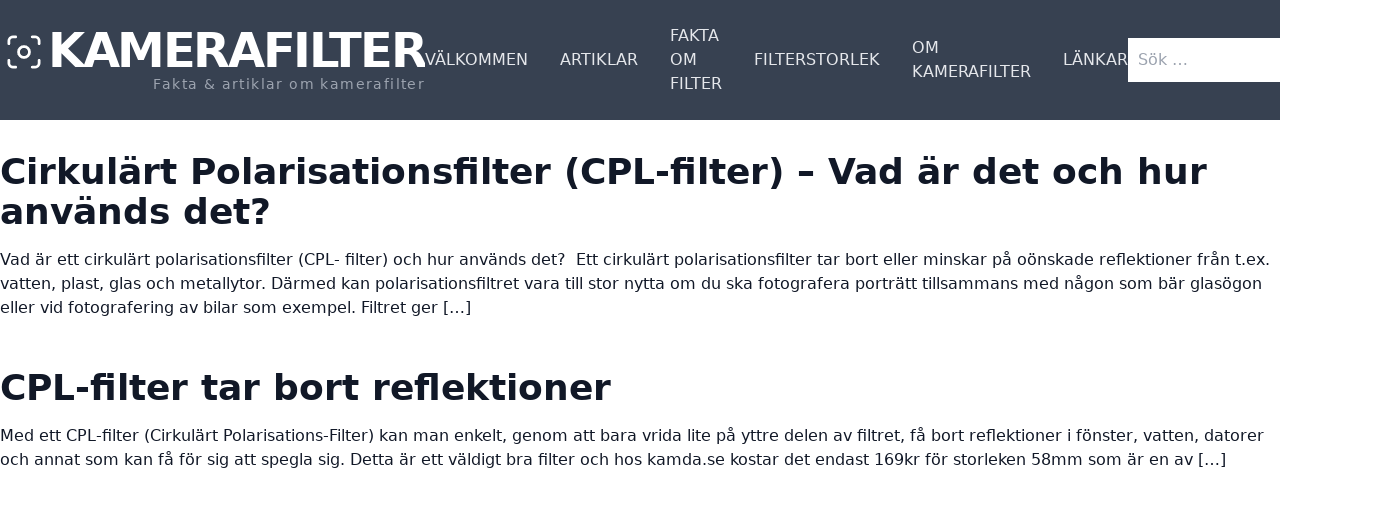

--- FILE ---
content_type: text/html; charset=UTF-8
request_url: https://kamerafilter.se/tag/reflektioner/
body_size: 8783
content:
<!DOCTYPE html>
<html dir="ltr" lang="sv-SE"
	prefix="og: https://ogp.me/ns#" >

<head>
	<meta charset="UTF-8">
	<meta name="viewport" content="width=device-width">
	<link rel="profile" href="http://gmpg.org/xfn/11">
	<link rel="pingback" href="https://kamerafilter.se/xmlrpc.php">

	<title>reflektioner | Kamerafilter</title>

		<!-- All in One SEO 4.3.6.1 - aioseo.com -->
		<meta name="robots" content="max-image-preview:large" />
		<link rel="canonical" href="https://kamerafilter.se/tag/reflektioner/" />
		<meta name="generator" content="All in One SEO (AIOSEO) 4.3.6.1 " />
		<script type="application/ld+json" class="aioseo-schema">
			{"@context":"https:\/\/schema.org","@graph":[{"@type":"BreadcrumbList","@id":"https:\/\/kamerafilter.se\/tag\/reflektioner\/#breadcrumblist","itemListElement":[{"@type":"ListItem","@id":"https:\/\/kamerafilter.se\/#listItem","position":1,"item":{"@type":"WebPage","@id":"https:\/\/kamerafilter.se\/","name":"Hem","description":"Fakta & artiklar om kamerafilter","url":"https:\/\/kamerafilter.se\/"},"nextItem":"https:\/\/kamerafilter.se\/tag\/reflektioner\/#listItem"},{"@type":"ListItem","@id":"https:\/\/kamerafilter.se\/tag\/reflektioner\/#listItem","position":2,"item":{"@type":"WebPage","@id":"https:\/\/kamerafilter.se\/tag\/reflektioner\/","name":"reflektioner","url":"https:\/\/kamerafilter.se\/tag\/reflektioner\/"},"previousItem":"https:\/\/kamerafilter.se\/#listItem"}]},{"@type":"CollectionPage","@id":"https:\/\/kamerafilter.se\/tag\/reflektioner\/#collectionpage","url":"https:\/\/kamerafilter.se\/tag\/reflektioner\/","name":"reflektioner | Kamerafilter","inLanguage":"sv-SE","isPartOf":{"@id":"https:\/\/kamerafilter.se\/#website"},"breadcrumb":{"@id":"https:\/\/kamerafilter.se\/tag\/reflektioner\/#breadcrumblist"}},{"@type":"Organization","@id":"https:\/\/kamerafilter.se\/#organization","name":"Kamerafilter","url":"https:\/\/kamerafilter.se\/"},{"@type":"WebSite","@id":"https:\/\/kamerafilter.se\/#website","url":"https:\/\/kamerafilter.se\/","name":"Kamerafilter","description":"Fakta & artiklar om kamerafilter","inLanguage":"sv-SE","publisher":{"@id":"https:\/\/kamerafilter.se\/#organization"}}]}
		</script>
		<!-- All in One SEO -->

<link rel="alternate" type="application/rss+xml" title="Kamerafilter &raquo; etikettflöde för reflektioner" href="https://kamerafilter.se/tag/reflektioner/feed/" />
<script type="text/javascript">
window._wpemojiSettings = {"baseUrl":"https:\/\/s.w.org\/images\/core\/emoji\/14.0.0\/72x72\/","ext":".png","svgUrl":"https:\/\/s.w.org\/images\/core\/emoji\/14.0.0\/svg\/","svgExt":".svg","source":{"concatemoji":"https:\/\/kamerafilter.se\/wp-includes\/js\/wp-emoji-release.min.js?ver=6.3.7"}};
/*! This file is auto-generated */
!function(i,n){var o,s,e;function c(e){try{var t={supportTests:e,timestamp:(new Date).valueOf()};sessionStorage.setItem(o,JSON.stringify(t))}catch(e){}}function p(e,t,n){e.clearRect(0,0,e.canvas.width,e.canvas.height),e.fillText(t,0,0);var t=new Uint32Array(e.getImageData(0,0,e.canvas.width,e.canvas.height).data),r=(e.clearRect(0,0,e.canvas.width,e.canvas.height),e.fillText(n,0,0),new Uint32Array(e.getImageData(0,0,e.canvas.width,e.canvas.height).data));return t.every(function(e,t){return e===r[t]})}function u(e,t,n){switch(t){case"flag":return n(e,"\ud83c\udff3\ufe0f\u200d\u26a7\ufe0f","\ud83c\udff3\ufe0f\u200b\u26a7\ufe0f")?!1:!n(e,"\ud83c\uddfa\ud83c\uddf3","\ud83c\uddfa\u200b\ud83c\uddf3")&&!n(e,"\ud83c\udff4\udb40\udc67\udb40\udc62\udb40\udc65\udb40\udc6e\udb40\udc67\udb40\udc7f","\ud83c\udff4\u200b\udb40\udc67\u200b\udb40\udc62\u200b\udb40\udc65\u200b\udb40\udc6e\u200b\udb40\udc67\u200b\udb40\udc7f");case"emoji":return!n(e,"\ud83e\udef1\ud83c\udffb\u200d\ud83e\udef2\ud83c\udfff","\ud83e\udef1\ud83c\udffb\u200b\ud83e\udef2\ud83c\udfff")}return!1}function f(e,t,n){var r="undefined"!=typeof WorkerGlobalScope&&self instanceof WorkerGlobalScope?new OffscreenCanvas(300,150):i.createElement("canvas"),a=r.getContext("2d",{willReadFrequently:!0}),o=(a.textBaseline="top",a.font="600 32px Arial",{});return e.forEach(function(e){o[e]=t(a,e,n)}),o}function t(e){var t=i.createElement("script");t.src=e,t.defer=!0,i.head.appendChild(t)}"undefined"!=typeof Promise&&(o="wpEmojiSettingsSupports",s=["flag","emoji"],n.supports={everything:!0,everythingExceptFlag:!0},e=new Promise(function(e){i.addEventListener("DOMContentLoaded",e,{once:!0})}),new Promise(function(t){var n=function(){try{var e=JSON.parse(sessionStorage.getItem(o));if("object"==typeof e&&"number"==typeof e.timestamp&&(new Date).valueOf()<e.timestamp+604800&&"object"==typeof e.supportTests)return e.supportTests}catch(e){}return null}();if(!n){if("undefined"!=typeof Worker&&"undefined"!=typeof OffscreenCanvas&&"undefined"!=typeof URL&&URL.createObjectURL&&"undefined"!=typeof Blob)try{var e="postMessage("+f.toString()+"("+[JSON.stringify(s),u.toString(),p.toString()].join(",")+"));",r=new Blob([e],{type:"text/javascript"}),a=new Worker(URL.createObjectURL(r),{name:"wpTestEmojiSupports"});return void(a.onmessage=function(e){c(n=e.data),a.terminate(),t(n)})}catch(e){}c(n=f(s,u,p))}t(n)}).then(function(e){for(var t in e)n.supports[t]=e[t],n.supports.everything=n.supports.everything&&n.supports[t],"flag"!==t&&(n.supports.everythingExceptFlag=n.supports.everythingExceptFlag&&n.supports[t]);n.supports.everythingExceptFlag=n.supports.everythingExceptFlag&&!n.supports.flag,n.DOMReady=!1,n.readyCallback=function(){n.DOMReady=!0}}).then(function(){return e}).then(function(){var e;n.supports.everything||(n.readyCallback(),(e=n.source||{}).concatemoji?t(e.concatemoji):e.wpemoji&&e.twemoji&&(t(e.twemoji),t(e.wpemoji)))}))}((window,document),window._wpemojiSettings);
</script>
<style type="text/css">
img.wp-smiley,
img.emoji {
	display: inline !important;
	border: none !important;
	box-shadow: none !important;
	height: 1em !important;
	width: 1em !important;
	margin: 0 0.07em !important;
	vertical-align: -0.1em !important;
	background: none !important;
	padding: 0 !important;
}
</style>
	<link rel='stylesheet' id='wp-block-library-css' href='https://kamerafilter.se/wp-includes/css/dist/block-library/style.min.css?ver=6.3.7' type='text/css' media='all' />
<style id='wp-block-library-theme-inline-css' type='text/css'>
.wp-block-audio figcaption{color:#555;font-size:13px;text-align:center}.is-dark-theme .wp-block-audio figcaption{color:hsla(0,0%,100%,.65)}.wp-block-audio{margin:0 0 1em}.wp-block-code{border:1px solid #ccc;border-radius:4px;font-family:Menlo,Consolas,monaco,monospace;padding:.8em 1em}.wp-block-embed figcaption{color:#555;font-size:13px;text-align:center}.is-dark-theme .wp-block-embed figcaption{color:hsla(0,0%,100%,.65)}.wp-block-embed{margin:0 0 1em}.blocks-gallery-caption{color:#555;font-size:13px;text-align:center}.is-dark-theme .blocks-gallery-caption{color:hsla(0,0%,100%,.65)}.wp-block-image figcaption{color:#555;font-size:13px;text-align:center}.is-dark-theme .wp-block-image figcaption{color:hsla(0,0%,100%,.65)}.wp-block-image{margin:0 0 1em}.wp-block-pullquote{border-bottom:4px solid;border-top:4px solid;color:currentColor;margin-bottom:1.75em}.wp-block-pullquote cite,.wp-block-pullquote footer,.wp-block-pullquote__citation{color:currentColor;font-size:.8125em;font-style:normal;text-transform:uppercase}.wp-block-quote{border-left:.25em solid;margin:0 0 1.75em;padding-left:1em}.wp-block-quote cite,.wp-block-quote footer{color:currentColor;font-size:.8125em;font-style:normal;position:relative}.wp-block-quote.has-text-align-right{border-left:none;border-right:.25em solid;padding-left:0;padding-right:1em}.wp-block-quote.has-text-align-center{border:none;padding-left:0}.wp-block-quote.is-large,.wp-block-quote.is-style-large,.wp-block-quote.is-style-plain{border:none}.wp-block-search .wp-block-search__label{font-weight:700}.wp-block-search__button{border:1px solid #ccc;padding:.375em .625em}:where(.wp-block-group.has-background){padding:1.25em 2.375em}.wp-block-separator.has-css-opacity{opacity:.4}.wp-block-separator{border:none;border-bottom:2px solid;margin-left:auto;margin-right:auto}.wp-block-separator.has-alpha-channel-opacity{opacity:1}.wp-block-separator:not(.is-style-wide):not(.is-style-dots){width:100px}.wp-block-separator.has-background:not(.is-style-dots){border-bottom:none;height:1px}.wp-block-separator.has-background:not(.is-style-wide):not(.is-style-dots){height:2px}.wp-block-table{margin:0 0 1em}.wp-block-table td,.wp-block-table th{word-break:normal}.wp-block-table figcaption{color:#555;font-size:13px;text-align:center}.is-dark-theme .wp-block-table figcaption{color:hsla(0,0%,100%,.65)}.wp-block-video figcaption{color:#555;font-size:13px;text-align:center}.is-dark-theme .wp-block-video figcaption{color:hsla(0,0%,100%,.65)}.wp-block-video{margin:0 0 1em}.wp-block-template-part.has-background{margin-bottom:0;margin-top:0;padding:1.25em 2.375em}
</style>
<style id='global-styles-inline-css' type='text/css'>
body{--wp--preset--color--black: #000000;--wp--preset--color--cyan-bluish-gray: #abb8c3;--wp--preset--color--white: #ffffff;--wp--preset--color--pale-pink: #f78da7;--wp--preset--color--vivid-red: #cf2e2e;--wp--preset--color--luminous-vivid-orange: #ff6900;--wp--preset--color--luminous-vivid-amber: #fcb900;--wp--preset--color--light-green-cyan: #7bdcb5;--wp--preset--color--vivid-green-cyan: #00d084;--wp--preset--color--pale-cyan-blue: #8ed1fc;--wp--preset--color--vivid-cyan-blue: #0693e3;--wp--preset--color--vivid-purple: #9b51e0;--wp--preset--color--primary: #0EA5E9;--wp--preset--color--secondary: #14B8A6;--wp--preset--color--dark: #1F2937;--wp--preset--color--light: #F9FAFB;--wp--preset--gradient--vivid-cyan-blue-to-vivid-purple: linear-gradient(135deg,rgba(6,147,227,1) 0%,rgb(155,81,224) 100%);--wp--preset--gradient--light-green-cyan-to-vivid-green-cyan: linear-gradient(135deg,rgb(122,220,180) 0%,rgb(0,208,130) 100%);--wp--preset--gradient--luminous-vivid-amber-to-luminous-vivid-orange: linear-gradient(135deg,rgba(252,185,0,1) 0%,rgba(255,105,0,1) 100%);--wp--preset--gradient--luminous-vivid-orange-to-vivid-red: linear-gradient(135deg,rgba(255,105,0,1) 0%,rgb(207,46,46) 100%);--wp--preset--gradient--very-light-gray-to-cyan-bluish-gray: linear-gradient(135deg,rgb(238,238,238) 0%,rgb(169,184,195) 100%);--wp--preset--gradient--cool-to-warm-spectrum: linear-gradient(135deg,rgb(74,234,220) 0%,rgb(151,120,209) 20%,rgb(207,42,186) 40%,rgb(238,44,130) 60%,rgb(251,105,98) 80%,rgb(254,248,76) 100%);--wp--preset--gradient--blush-light-purple: linear-gradient(135deg,rgb(255,206,236) 0%,rgb(152,150,240) 100%);--wp--preset--gradient--blush-bordeaux: linear-gradient(135deg,rgb(254,205,165) 0%,rgb(254,45,45) 50%,rgb(107,0,62) 100%);--wp--preset--gradient--luminous-dusk: linear-gradient(135deg,rgb(255,203,112) 0%,rgb(199,81,192) 50%,rgb(65,88,208) 100%);--wp--preset--gradient--pale-ocean: linear-gradient(135deg,rgb(255,245,203) 0%,rgb(182,227,212) 50%,rgb(51,167,181) 100%);--wp--preset--gradient--electric-grass: linear-gradient(135deg,rgb(202,248,128) 0%,rgb(113,206,126) 100%);--wp--preset--gradient--midnight: linear-gradient(135deg,rgb(2,3,129) 0%,rgb(40,116,252) 100%);--wp--preset--font-size--small: 0.875rem;--wp--preset--font-size--medium: 20px;--wp--preset--font-size--large: 1.125rem;--wp--preset--font-size--x-large: 42px;--wp--preset--font-size--regular: 1.5rem;--wp--preset--font-size--xl: 1.25rem;--wp--preset--font-size--xxl: 1.5rem;--wp--preset--font-size--xxxl: 1.875rem;--wp--preset--spacing--20: 0.44rem;--wp--preset--spacing--30: 0.67rem;--wp--preset--spacing--40: 1rem;--wp--preset--spacing--50: 1.5rem;--wp--preset--spacing--60: 2.25rem;--wp--preset--spacing--70: 3.38rem;--wp--preset--spacing--80: 5.06rem;--wp--preset--shadow--natural: 6px 6px 9px rgba(0, 0, 0, 0.2);--wp--preset--shadow--deep: 12px 12px 50px rgba(0, 0, 0, 0.4);--wp--preset--shadow--sharp: 6px 6px 0px rgba(0, 0, 0, 0.2);--wp--preset--shadow--outlined: 6px 6px 0px -3px rgba(255, 255, 255, 1), 6px 6px rgba(0, 0, 0, 1);--wp--preset--shadow--crisp: 6px 6px 0px rgba(0, 0, 0, 1);}body { margin: 0;--wp--style--global--content-size: 960px;--wp--style--global--wide-size: 1280px; }.wp-site-blocks > .alignleft { float: left; margin-right: 2em; }.wp-site-blocks > .alignright { float: right; margin-left: 2em; }.wp-site-blocks > .aligncenter { justify-content: center; margin-left: auto; margin-right: auto; }:where(.is-layout-flex){gap: 0.5em;}:where(.is-layout-grid){gap: 0.5em;}body .is-layout-flow > .alignleft{float: left;margin-inline-start: 0;margin-inline-end: 2em;}body .is-layout-flow > .alignright{float: right;margin-inline-start: 2em;margin-inline-end: 0;}body .is-layout-flow > .aligncenter{margin-left: auto !important;margin-right: auto !important;}body .is-layout-constrained > .alignleft{float: left;margin-inline-start: 0;margin-inline-end: 2em;}body .is-layout-constrained > .alignright{float: right;margin-inline-start: 2em;margin-inline-end: 0;}body .is-layout-constrained > .aligncenter{margin-left: auto !important;margin-right: auto !important;}body .is-layout-constrained > :where(:not(.alignleft):not(.alignright):not(.alignfull)){max-width: var(--wp--style--global--content-size);margin-left: auto !important;margin-right: auto !important;}body .is-layout-constrained > .alignwide{max-width: var(--wp--style--global--wide-size);}body .is-layout-flex{display: flex;}body .is-layout-flex{flex-wrap: wrap;align-items: center;}body .is-layout-flex > *{margin: 0;}body .is-layout-grid{display: grid;}body .is-layout-grid > *{margin: 0;}body{padding-top: 0px;padding-right: 0px;padding-bottom: 0px;padding-left: 0px;}a:where(:not(.wp-element-button)){text-decoration: underline;}.wp-element-button, .wp-block-button__link{background-color: #32373c;border-width: 0;color: #fff;font-family: inherit;font-size: inherit;line-height: inherit;padding: calc(0.667em + 2px) calc(1.333em + 2px);text-decoration: none;}.has-black-color{color: var(--wp--preset--color--black) !important;}.has-cyan-bluish-gray-color{color: var(--wp--preset--color--cyan-bluish-gray) !important;}.has-white-color{color: var(--wp--preset--color--white) !important;}.has-pale-pink-color{color: var(--wp--preset--color--pale-pink) !important;}.has-vivid-red-color{color: var(--wp--preset--color--vivid-red) !important;}.has-luminous-vivid-orange-color{color: var(--wp--preset--color--luminous-vivid-orange) !important;}.has-luminous-vivid-amber-color{color: var(--wp--preset--color--luminous-vivid-amber) !important;}.has-light-green-cyan-color{color: var(--wp--preset--color--light-green-cyan) !important;}.has-vivid-green-cyan-color{color: var(--wp--preset--color--vivid-green-cyan) !important;}.has-pale-cyan-blue-color{color: var(--wp--preset--color--pale-cyan-blue) !important;}.has-vivid-cyan-blue-color{color: var(--wp--preset--color--vivid-cyan-blue) !important;}.has-vivid-purple-color{color: var(--wp--preset--color--vivid-purple) !important;}.has-primary-color{color: var(--wp--preset--color--primary) !important;}.has-secondary-color{color: var(--wp--preset--color--secondary) !important;}.has-dark-color{color: var(--wp--preset--color--dark) !important;}.has-light-color{color: var(--wp--preset--color--light) !important;}.has-black-background-color{background-color: var(--wp--preset--color--black) !important;}.has-cyan-bluish-gray-background-color{background-color: var(--wp--preset--color--cyan-bluish-gray) !important;}.has-white-background-color{background-color: var(--wp--preset--color--white) !important;}.has-pale-pink-background-color{background-color: var(--wp--preset--color--pale-pink) !important;}.has-vivid-red-background-color{background-color: var(--wp--preset--color--vivid-red) !important;}.has-luminous-vivid-orange-background-color{background-color: var(--wp--preset--color--luminous-vivid-orange) !important;}.has-luminous-vivid-amber-background-color{background-color: var(--wp--preset--color--luminous-vivid-amber) !important;}.has-light-green-cyan-background-color{background-color: var(--wp--preset--color--light-green-cyan) !important;}.has-vivid-green-cyan-background-color{background-color: var(--wp--preset--color--vivid-green-cyan) !important;}.has-pale-cyan-blue-background-color{background-color: var(--wp--preset--color--pale-cyan-blue) !important;}.has-vivid-cyan-blue-background-color{background-color: var(--wp--preset--color--vivid-cyan-blue) !important;}.has-vivid-purple-background-color{background-color: var(--wp--preset--color--vivid-purple) !important;}.has-primary-background-color{background-color: var(--wp--preset--color--primary) !important;}.has-secondary-background-color{background-color: var(--wp--preset--color--secondary) !important;}.has-dark-background-color{background-color: var(--wp--preset--color--dark) !important;}.has-light-background-color{background-color: var(--wp--preset--color--light) !important;}.has-black-border-color{border-color: var(--wp--preset--color--black) !important;}.has-cyan-bluish-gray-border-color{border-color: var(--wp--preset--color--cyan-bluish-gray) !important;}.has-white-border-color{border-color: var(--wp--preset--color--white) !important;}.has-pale-pink-border-color{border-color: var(--wp--preset--color--pale-pink) !important;}.has-vivid-red-border-color{border-color: var(--wp--preset--color--vivid-red) !important;}.has-luminous-vivid-orange-border-color{border-color: var(--wp--preset--color--luminous-vivid-orange) !important;}.has-luminous-vivid-amber-border-color{border-color: var(--wp--preset--color--luminous-vivid-amber) !important;}.has-light-green-cyan-border-color{border-color: var(--wp--preset--color--light-green-cyan) !important;}.has-vivid-green-cyan-border-color{border-color: var(--wp--preset--color--vivid-green-cyan) !important;}.has-pale-cyan-blue-border-color{border-color: var(--wp--preset--color--pale-cyan-blue) !important;}.has-vivid-cyan-blue-border-color{border-color: var(--wp--preset--color--vivid-cyan-blue) !important;}.has-vivid-purple-border-color{border-color: var(--wp--preset--color--vivid-purple) !important;}.has-primary-border-color{border-color: var(--wp--preset--color--primary) !important;}.has-secondary-border-color{border-color: var(--wp--preset--color--secondary) !important;}.has-dark-border-color{border-color: var(--wp--preset--color--dark) !important;}.has-light-border-color{border-color: var(--wp--preset--color--light) !important;}.has-vivid-cyan-blue-to-vivid-purple-gradient-background{background: var(--wp--preset--gradient--vivid-cyan-blue-to-vivid-purple) !important;}.has-light-green-cyan-to-vivid-green-cyan-gradient-background{background: var(--wp--preset--gradient--light-green-cyan-to-vivid-green-cyan) !important;}.has-luminous-vivid-amber-to-luminous-vivid-orange-gradient-background{background: var(--wp--preset--gradient--luminous-vivid-amber-to-luminous-vivid-orange) !important;}.has-luminous-vivid-orange-to-vivid-red-gradient-background{background: var(--wp--preset--gradient--luminous-vivid-orange-to-vivid-red) !important;}.has-very-light-gray-to-cyan-bluish-gray-gradient-background{background: var(--wp--preset--gradient--very-light-gray-to-cyan-bluish-gray) !important;}.has-cool-to-warm-spectrum-gradient-background{background: var(--wp--preset--gradient--cool-to-warm-spectrum) !important;}.has-blush-light-purple-gradient-background{background: var(--wp--preset--gradient--blush-light-purple) !important;}.has-blush-bordeaux-gradient-background{background: var(--wp--preset--gradient--blush-bordeaux) !important;}.has-luminous-dusk-gradient-background{background: var(--wp--preset--gradient--luminous-dusk) !important;}.has-pale-ocean-gradient-background{background: var(--wp--preset--gradient--pale-ocean) !important;}.has-electric-grass-gradient-background{background: var(--wp--preset--gradient--electric-grass) !important;}.has-midnight-gradient-background{background: var(--wp--preset--gradient--midnight) !important;}.has-small-font-size{font-size: var(--wp--preset--font-size--small) !important;}.has-medium-font-size{font-size: var(--wp--preset--font-size--medium) !important;}.has-large-font-size{font-size: var(--wp--preset--font-size--large) !important;}.has-x-large-font-size{font-size: var(--wp--preset--font-size--x-large) !important;}.has-regular-font-size{font-size: var(--wp--preset--font-size--regular) !important;}.has-xl-font-size{font-size: var(--wp--preset--font-size--xl) !important;}.has-xxl-font-size{font-size: var(--wp--preset--font-size--xxl) !important;}.has-xxxl-font-size{font-size: var(--wp--preset--font-size--xxxl) !important;}
.wp-block-navigation a:where(:not(.wp-element-button)){color: inherit;}
:where(.wp-block-post-template.is-layout-flex){gap: 1.25em;}:where(.wp-block-post-template.is-layout-grid){gap: 1.25em;}
:where(.wp-block-columns.is-layout-flex){gap: 2em;}:where(.wp-block-columns.is-layout-grid){gap: 2em;}
.wp-block-pullquote{font-size: 1.5em;line-height: 1.6;}
</style>
<link rel='stylesheet' id='tailpress-css' href='https://usercontent.one/wp/kamerafilter.se/wp-content/themes/faktasidor/css/app.css?ver=3.2.0' type='text/css' media='all' />
<script type='text/javascript' src='https://usercontent.one/wp/kamerafilter.se/wp-content/themes/faktasidor/js/app.js?ver=3.2.0' id='tailpress-js'></script>
<link rel="https://api.w.org/" href="https://kamerafilter.se/wp-json/" /><link rel="alternate" type="application/json" href="https://kamerafilter.se/wp-json/wp/v2/tags/130" /><link rel="EditURI" type="application/rsd+xml" title="RSD" href="https://kamerafilter.se/xmlrpc.php?rsd" />
<meta name="generator" content="WordPress 6.3.7" />
<style>[class*=" icon-oc-"],[class^=icon-oc-]{speak:none;font-style:normal;font-weight:400;font-variant:normal;text-transform:none;line-height:1;-webkit-font-smoothing:antialiased;-moz-osx-font-smoothing:grayscale}.icon-oc-one-com-white-32px-fill:before{content:"901"}.icon-oc-one-com:before{content:"900"}#one-com-icon,.toplevel_page_onecom-wp .wp-menu-image{speak:none;display:flex;align-items:center;justify-content:center;text-transform:none;line-height:1;-webkit-font-smoothing:antialiased;-moz-osx-font-smoothing:grayscale}.onecom-wp-admin-bar-item>a,.toplevel_page_onecom-wp>.wp-menu-name{font-size:16px;font-weight:400;line-height:1}.toplevel_page_onecom-wp>.wp-menu-name img{width:69px;height:9px;}.wp-submenu-wrap.wp-submenu>.wp-submenu-head>img{width:88px;height:auto}.onecom-wp-admin-bar-item>a img{height:7px!important}.onecom-wp-admin-bar-item>a img,.toplevel_page_onecom-wp>.wp-menu-name img{opacity:.8}.onecom-wp-admin-bar-item.hover>a img,.toplevel_page_onecom-wp.wp-has-current-submenu>.wp-menu-name img,li.opensub>a.toplevel_page_onecom-wp>.wp-menu-name img{opacity:1}#one-com-icon:before,.onecom-wp-admin-bar-item>a:before,.toplevel_page_onecom-wp>.wp-menu-image:before{content:'';position:static!important;background-color:rgba(240,245,250,.4);border-radius:102px;width:18px;height:18px;padding:0!important}.onecom-wp-admin-bar-item>a:before{width:14px;height:14px}.onecom-wp-admin-bar-item.hover>a:before,.toplevel_page_onecom-wp.opensub>a>.wp-menu-image:before,.toplevel_page_onecom-wp.wp-has-current-submenu>.wp-menu-image:before{background-color:#76b82a}.onecom-wp-admin-bar-item>a{display:inline-flex!important;align-items:center;justify-content:center}#one-com-logo-wrapper{font-size:4em}#one-com-icon{vertical-align:middle}.imagify-welcome{display:none !important;}</style><link rel="icon" href="https://usercontent.one/wp/kamerafilter.se/wp-content/uploads/cropped-converted_image-32x32.png" sizes="32x32" />
<link rel="icon" href="https://usercontent.one/wp/kamerafilter.se/wp-content/uploads/cropped-converted_image-192x192.png" sizes="192x192" />
<link rel="apple-touch-icon" href="https://usercontent.one/wp/kamerafilter.se/wp-content/uploads/cropped-converted_image-180x180.png" />
<meta name="msapplication-TileImage" content="https://usercontent.one/wp/kamerafilter.se/wp-content/uploads/cropped-converted_image-270x270.png" />
</head>

<body class="archive tag tag-reflektioner tag-130 bg-white text-gray-900 antialiased">

	
	<div id="page" class="min-h-screen flex flex-col">

		
		
		<header class="bg-gray-700 text-white">
			<div class="mx-auto container">
				<div class="xl:flex xl:justify-between xl:items-center gap-10 py-6">
					<div class="flex justify-between items-center">
						<div>
															<div class="flex items-center gap-1">
									<svg xmlns="http://www.w3.org/2000/svg" fill="none" viewBox="0 0 24 24" stroke-width="1.5" stroke="currentColor" class="w-10 h-10 xl:w-12 xl:h-12 pt-1">
  <path stroke-linecap="round" stroke-linejoin="round" d="M7.5 3.75H6A2.25 2.25 0 003.75 6v1.5M16.5 3.75H18A2.25 2.25 0 0120.25 6v1.5m0 9V18A2.25 2.25 0 0118 20.25h-1.5m-9 0H6A2.25 2.25 0 013.75 18v-1.5M15 12a3 3 0 11-6 0 3 3 0 016 0z" />
</svg>
									<a href="https://kamerafilter.se" class="font-extrabold text-4xl xl:text-5xl uppercase tracking-tighter">
										Kamerafilter									</a>
								</div>

								<p class="text-sm font-light text-gray-400 tracking-widest text-right">
									Fakta &amp; artiklar om kamerafilter								</p>

													</div>

						<div class="xl:hidden z-40">
							<a href="#" aria-label="Toggle navigation" id="primary-menu-toggle">
								<svg viewBox="0 0 20 20" id="menu-open-icon" class="inline-block w-6 h-6" version="1.1" xmlns="http://www.w3.org/2000/svg" xmlns:xlink="http://www.w3.org/1999/xlink">
									<g stroke="none" stroke-width="1" fill="currentColor" fill-rule="evenodd">
										<g id="icon-shape">
											<path d="M0,3 L20,3 L20,5 L0,5 L0,3 Z M0,9 L20,9 L20,11 L0,11 L0,9 Z M0,15 L20,15 L20,17 L0,17 L0,15 Z" id="Combined-Shape"></path>
										</g>
									</g>
								</svg>
								<svg xmlns="http://www.w3.org/2000/svg" id="menu-close-icon" fill="none" viewBox="0 0 24 24" stroke-width="1.5" stroke="currentColor" class="hidden w-6 h-6">
									<path stroke-linecap="round" stroke-linejoin="round" d="M6 18L18 6M6 6l12 12" />
								</svg>
							</a>
						</div>
					</div>

					<div id="primary-menu" class="hidden mt-4 p-4 xl:mt-0 xl:p-0 flex flex-col w-full h-screen fixed top-0 left-0 text-white z-20 pt-20 xl:block xl:w-auto xl:h-auto xl:static xl:pt-0 bg-gray-700"><ul id="menu-meny" class="xl:flex xl:-mx-4"><li id="menu-item-2103" class="menu-item menu-item-type-post_type menu-item-object-page menu-item-home menu-item-2103 relative text-gray-200 xl:mx-4 font-medium uppercase flex items-center text-2xl lg:text-base mb-4 xl:mb-0 hover:text-yellow-400"><a href="https://kamerafilter.se/">Välkommen</a></li>
<li id="menu-item-2124" class="menu-item menu-item-type-taxonomy menu-item-object-category menu-item-has-children menu-item-2124 relative text-gray-200 xl:mx-4 font-medium uppercase flex items-center text-2xl lg:text-base mb-4 xl:mb-0 hover:text-yellow-400"><a href="https://kamerafilter.se/category/artiklar/">Artiklar</a>
<ul class="sub-menu hidden absolute top-10 bg-white z-20">
	<li id="menu-item-2127" class="menu-item menu-item-type-taxonomy menu-item-object-category menu-item-2127 relative text-gray-200 xl:mx-4 font-medium uppercase flex items-center text-2xl lg:text-base mb-4 xl:mb-0 hover:text-yellow-400"><a href="https://kamerafilter.se/category/artiklar/diffusor/">Blixtdiffusor</a></li>
	<li id="menu-item-2126" class="menu-item menu-item-type-taxonomy menu-item-object-category menu-item-2126 relative text-gray-200 xl:mx-4 font-medium uppercase flex items-center text-2xl lg:text-base mb-4 xl:mb-0 hover:text-yellow-400"><a href="https://kamerafilter.se/category/artiklar/close-up-filter-artiklar/">Close-Up Filter</a></li>
	<li id="menu-item-2128" class="menu-item menu-item-type-taxonomy menu-item-object-category menu-item-2128 relative text-gray-200 xl:mx-4 font-medium uppercase flex items-center text-2xl lg:text-base mb-4 xl:mb-0 hover:text-yellow-400"><a href="https://kamerafilter.se/category/artiklar/fargfilter/">Färgfilter</a></li>
	<li id="menu-item-2129" class="menu-item menu-item-type-taxonomy menu-item-object-category menu-item-2129 relative text-gray-200 xl:mx-4 font-medium uppercase flex items-center text-2xl lg:text-base mb-4 xl:mb-0 hover:text-yellow-400"><a href="https://kamerafilter.se/category/artiklar/fld-filter-artiklar/">FLD-Filter</a></li>
	<li id="menu-item-2130" class="menu-item menu-item-type-taxonomy menu-item-object-category menu-item-2130 relative text-gray-200 xl:mx-4 font-medium uppercase flex items-center text-2xl lg:text-base mb-4 xl:mb-0 hover:text-yellow-400"><a href="https://kamerafilter.se/category/artiklar/grafilter/">Gråfilter/ND-filter</a></li>
	<li id="menu-item-2131" class="menu-item menu-item-type-taxonomy menu-item-object-category menu-item-2131 relative text-gray-200 xl:mx-4 font-medium uppercase flex items-center text-2xl lg:text-base mb-4 xl:mb-0 hover:text-yellow-400"><a href="https://kamerafilter.se/category/artiklar/ir-filter/">IR-Filter</a></li>
	<li id="menu-item-2132" class="menu-item menu-item-type-taxonomy menu-item-object-category menu-item-2132 relative text-gray-200 xl:mx-4 font-medium uppercase flex items-center text-2xl lg:text-base mb-4 xl:mb-0 hover:text-yellow-400"><a href="https://kamerafilter.se/category/artiklar/kvadratiska-filter/">Kvadratiska Filter</a></li>
	<li id="menu-item-2125" class="menu-item menu-item-type-taxonomy menu-item-object-category menu-item-2125 relative text-gray-200 xl:mx-4 font-medium uppercase flex items-center text-2xl lg:text-base mb-4 xl:mb-0 hover:text-yellow-400"><a href="https://kamerafilter.se/category/artiklar/cirkulart-polarisations-filter/">Polarisationsfilter</a></li>
	<li id="menu-item-2133" class="menu-item menu-item-type-taxonomy menu-item-object-category menu-item-2133 relative text-gray-200 xl:mx-4 font-medium uppercase flex items-center text-2xl lg:text-base mb-4 xl:mb-0 hover:text-yellow-400"><a href="https://kamerafilter.se/category/artiklar/skylight-filter-artiklar/">Skylight-filter</a></li>
	<li id="menu-item-2134" class="menu-item menu-item-type-taxonomy menu-item-object-category menu-item-2134 relative text-gray-200 xl:mx-4 font-medium uppercase flex items-center text-2xl lg:text-base mb-4 xl:mb-0 hover:text-yellow-400"><a href="https://kamerafilter.se/category/artiklar/soft-focus-filter-artiklar/">Soft Focus-Filter</a></li>
	<li id="menu-item-2135" class="menu-item menu-item-type-taxonomy menu-item-object-category menu-item-2135 relative text-gray-200 xl:mx-4 font-medium uppercase flex items-center text-2xl lg:text-base mb-4 xl:mb-0 hover:text-yellow-400"><a href="https://kamerafilter.se/category/artiklar/stjarn-filter/">Stjärnfilter/Starfilter</a></li>
	<li id="menu-item-2136" class="menu-item menu-item-type-taxonomy menu-item-object-category menu-item-2136 relative text-gray-200 xl:mx-4 font-medium uppercase flex items-center text-2xl lg:text-base mb-4 xl:mb-0 hover:text-yellow-400"><a href="https://kamerafilter.se/category/artiklar/uv-filter-artiklar/">UV-Filter</a></li>
	<li id="menu-item-2137" class="menu-item menu-item-type-taxonomy menu-item-object-category menu-item-2137 relative text-gray-200 xl:mx-4 font-medium uppercase flex items-center text-2xl lg:text-base mb-4 xl:mb-0 hover:text-yellow-400"><a href="https://kamerafilter.se/category/artiklar/vitbalansfilter/">Vitbalansfilter</a></li>
</ul>
</li>
<li id="menu-item-2118" class="menu-item menu-item-type-post_type menu-item-object-page menu-item-2118 relative text-gray-200 xl:mx-4 font-medium uppercase flex items-center text-2xl lg:text-base mb-4 xl:mb-0 hover:text-yellow-400"><a href="https://kamerafilter.se/fakta-om-filter/">Fakta om filter</a></li>
<li id="menu-item-2152" class="menu-item menu-item-type-taxonomy menu-item-object-category menu-item-2152 relative text-gray-200 xl:mx-4 font-medium uppercase flex items-center text-2xl lg:text-base mb-4 xl:mb-0 hover:text-yellow-400"><a href="https://kamerafilter.se/category/filterstorlek/">Filterstorlek</a></li>
<li id="menu-item-2122" class="menu-item menu-item-type-post_type menu-item-object-page menu-item-2122 relative text-gray-200 xl:mx-4 font-medium uppercase flex items-center text-2xl lg:text-base mb-4 xl:mb-0 hover:text-yellow-400"><a href="https://kamerafilter.se/om-kamerafilter/">Om Kamerafilter</a></li>
<li id="menu-item-2123" class="menu-item menu-item-type-post_type menu-item-object-page menu-item-2123 relative text-gray-200 xl:mx-4 font-medium uppercase flex items-center text-2xl lg:text-base mb-4 xl:mb-0 hover:text-yellow-400"><a href="https://kamerafilter.se/lankar/">Länkar</a></li>
</ul></div>					<div class="hidden xl:block">
						<form role="search" method="get" class="search-form" action="https://kamerafilter.se/">
				<label>
					<span class="screen-reader-text">Sök efter:</span>
					<input type="search" class="search-field" placeholder="Sök …" value="" name="s" />
				</label>
				<input type="submit" class="search-submit" value="Sök" />
			</form>					</div>
		</header>

		<div id="content" class="site-content relative">
					</div>

		
		
		<main>
<div class="container mx-auto my-8">

			
			<article id="post-2076" class="mb-12 post-2076 post type-post status-publish format-standard has-post-thumbnail hentry category-cirkulart-polarisations-filter tag-cirkulart-polarisationsfilter tag-cpl-filter tag-fargmattnad tag-fargrik tag-filter tag-haida tag-haida-cirkulart-polarisationsfilter tag-haida-cpl tag-hur-fungerar-cpl tag-kamda tag-kamda-kamerafilter tag-kamdase tag-kamerafilter tag-kontrast tag-langre-slutartider tag-linda-sjolund tag-polarisationsfilter tag-raw tag-raw-format tag-reflektioner tag-slutartid tag-vad-ar-cpl-filter">

	<header class="entry-header mb-4">
		<h2 class="entry-title text-2xl md:text-4xl font-extrabold leading-tight mb-1"><a href="https://kamerafilter.se/cirkulart-polarisationsfilter-cpl-filter-vad-ar-det-och-hur-anvands-det/" rel="bookmark">Cirkulärt Polarisationsfilter (CPL-filter) &#8211; Vad är det och hur används det?</a></h2>	</header>

	
		<div class="entry-summary">
			<p>Vad är ett cirkulärt polarisationsfilter (CPL- filter) och hur används det?  Ett cirkulärt polarisationsfilter tar bort eller minskar på oönskade reflektioner från t.ex. vatten, plast, glas och metallytor. Därmed kan polarisationsfiltret vara till stor nytta om du ska fotografera porträtt tillsammans med någon som bär glasögon eller vid fotografering av bilar som exempel. Filtret ger [&hellip;]</p>
		</div>

	
</article>

		
			<article id="post-2053" class="mb-12 post-2053 post type-post status-publish format-standard has-post-thumbnail hentry category-cirkulart-polarisations-filter tag-blank tag-cirkulart-polarisationsfilter tag-cpl tag-cpl-filter tag-filter tag-foto tag-haida tag-haida-aterforsaljare tag-haida-filter tag-haida-kamerafilter tag-jessicaw tag-kamda tag-kamda-kamerafilter tag-kamerafilter tag-polarisation-filter tag-polarisationsfilter tag-reflektioner tag-sverige tag-sweden">

	<header class="entry-header mb-4">
		<h2 class="entry-title text-2xl md:text-4xl font-extrabold leading-tight mb-1"><a href="https://kamerafilter.se/cpl-filter-tar-bort-reflektioner/" rel="bookmark">CPL-filter tar bort reflektioner</a></h2>	</header>

	
		<div class="entry-summary">
			<p>Med ett CPL-filter (Cirkulärt Polarisations-Filter) kan man enkelt, genom att bara vrida lite på yttre delen av filtret, få bort reflektioner i fönster, vatten, datorer och annat som kan få för sig att spegla sig. Detta är ett väldigt bra filter och hos kamda.se kostar det endast 169kr för storleken 58mm som är en av [&hellip;]</p>
		</div>

	
</article>

		
	
</div>

</main>


</div>


<footer id="colophon" class="site-footer bg-gray-800 py-12" role="contentinfo">
	
	<div class="container mx-auto text-gray-500">
		<div class="pb-10">
			<div id="primary-menu" class="mt-4 p-4"><ul id="menu-meny-1" class="lg:flex flex gap-4 flex-col lg:flex-row lg:gap-20"><li class="menu-item menu-item-type-post_type menu-item-object-page menu-item-home menu-item-2103 text-left text-gray-400 font-medium uppercase underline hover:text-gray-200"><a href="https://kamerafilter.se/">Välkommen</a></li>
<li class="menu-item menu-item-type-taxonomy menu-item-object-category menu-item-has-children menu-item-2124 text-left text-gray-400 font-medium uppercase underline hover:text-gray-200"><a href="https://kamerafilter.se/category/artiklar/">Artiklar</a>
<ul class="sub-menu mt-4 text-left text-base ml-2 lg:ml-0">
	<li class="menu-item menu-item-type-taxonomy menu-item-object-category menu-item-2127 text-left text-gray-400 font-medium uppercase underline hover:text-gray-200"><a href="https://kamerafilter.se/category/artiklar/diffusor/">Blixtdiffusor</a></li>
	<li class="menu-item menu-item-type-taxonomy menu-item-object-category menu-item-2126 text-left text-gray-400 font-medium uppercase underline hover:text-gray-200"><a href="https://kamerafilter.se/category/artiklar/close-up-filter-artiklar/">Close-Up Filter</a></li>
	<li class="menu-item menu-item-type-taxonomy menu-item-object-category menu-item-2128 text-left text-gray-400 font-medium uppercase underline hover:text-gray-200"><a href="https://kamerafilter.se/category/artiklar/fargfilter/">Färgfilter</a></li>
	<li class="menu-item menu-item-type-taxonomy menu-item-object-category menu-item-2129 text-left text-gray-400 font-medium uppercase underline hover:text-gray-200"><a href="https://kamerafilter.se/category/artiklar/fld-filter-artiklar/">FLD-Filter</a></li>
	<li class="menu-item menu-item-type-taxonomy menu-item-object-category menu-item-2130 text-left text-gray-400 font-medium uppercase underline hover:text-gray-200"><a href="https://kamerafilter.se/category/artiklar/grafilter/">Gråfilter/ND-filter</a></li>
	<li class="menu-item menu-item-type-taxonomy menu-item-object-category menu-item-2131 text-left text-gray-400 font-medium uppercase underline hover:text-gray-200"><a href="https://kamerafilter.se/category/artiklar/ir-filter/">IR-Filter</a></li>
	<li class="menu-item menu-item-type-taxonomy menu-item-object-category menu-item-2132 text-left text-gray-400 font-medium uppercase underline hover:text-gray-200"><a href="https://kamerafilter.se/category/artiklar/kvadratiska-filter/">Kvadratiska Filter</a></li>
	<li class="menu-item menu-item-type-taxonomy menu-item-object-category menu-item-2125 text-left text-gray-400 font-medium uppercase underline hover:text-gray-200"><a href="https://kamerafilter.se/category/artiklar/cirkulart-polarisations-filter/">Polarisationsfilter</a></li>
	<li class="menu-item menu-item-type-taxonomy menu-item-object-category menu-item-2133 text-left text-gray-400 font-medium uppercase underline hover:text-gray-200"><a href="https://kamerafilter.se/category/artiklar/skylight-filter-artiklar/">Skylight-filter</a></li>
	<li class="menu-item menu-item-type-taxonomy menu-item-object-category menu-item-2134 text-left text-gray-400 font-medium uppercase underline hover:text-gray-200"><a href="https://kamerafilter.se/category/artiklar/soft-focus-filter-artiklar/">Soft Focus-Filter</a></li>
	<li class="menu-item menu-item-type-taxonomy menu-item-object-category menu-item-2135 text-left text-gray-400 font-medium uppercase underline hover:text-gray-200"><a href="https://kamerafilter.se/category/artiklar/stjarn-filter/">Stjärnfilter/Starfilter</a></li>
	<li class="menu-item menu-item-type-taxonomy menu-item-object-category menu-item-2136 text-left text-gray-400 font-medium uppercase underline hover:text-gray-200"><a href="https://kamerafilter.se/category/artiklar/uv-filter-artiklar/">UV-Filter</a></li>
	<li class="menu-item menu-item-type-taxonomy menu-item-object-category menu-item-2137 text-left text-gray-400 font-medium uppercase underline hover:text-gray-200"><a href="https://kamerafilter.se/category/artiklar/vitbalansfilter/">Vitbalansfilter</a></li>
</ul>
</li>
<li class="menu-item menu-item-type-post_type menu-item-object-page menu-item-2118 text-left text-gray-400 font-medium uppercase underline hover:text-gray-200"><a href="https://kamerafilter.se/fakta-om-filter/">Fakta om filter</a></li>
<li class="menu-item menu-item-type-taxonomy menu-item-object-category menu-item-2152 text-left text-gray-400 font-medium uppercase underline hover:text-gray-200"><a href="https://kamerafilter.se/category/filterstorlek/">Filterstorlek</a></li>
<li class="menu-item menu-item-type-post_type menu-item-object-page menu-item-2122 text-left text-gray-400 font-medium uppercase underline hover:text-gray-200"><a href="https://kamerafilter.se/om-kamerafilter/">Om Kamerafilter</a></li>
<li class="menu-item menu-item-type-post_type menu-item-object-page menu-item-2123 text-left text-gray-400 font-medium uppercase underline hover:text-gray-200"><a href="https://kamerafilter.se/lankar/">Länkar</a></li>
</ul></div>		</div>
		<div class="flex items-center justify-between mt-4 border-t pt-10">
			<div>
				&copy; 2026 - Kamerafilter			</div>
			<div class="flex items-start flex-col">
				<span>I samarbete med:</span>
				<img src="https://www.kamda.se/upload/banner/kamda_logga_se_1_liten.png" alt="" class="w-40">
			</div>
		</div>
	</div>
</footer>

</div>


<script id="ocvars">var ocSiteMeta = {plugins: {"a3e4aa5d9179da09d8af9b6802f861a8": 1,"2c9812363c3c947e61f043af3c9852d0": 1,"b904efd4c2b650207df23db3e5b40c86": 1,"a3fe9dc9824eccbd72b7e5263258ab2c": 1}}</script>
</body>

</html>